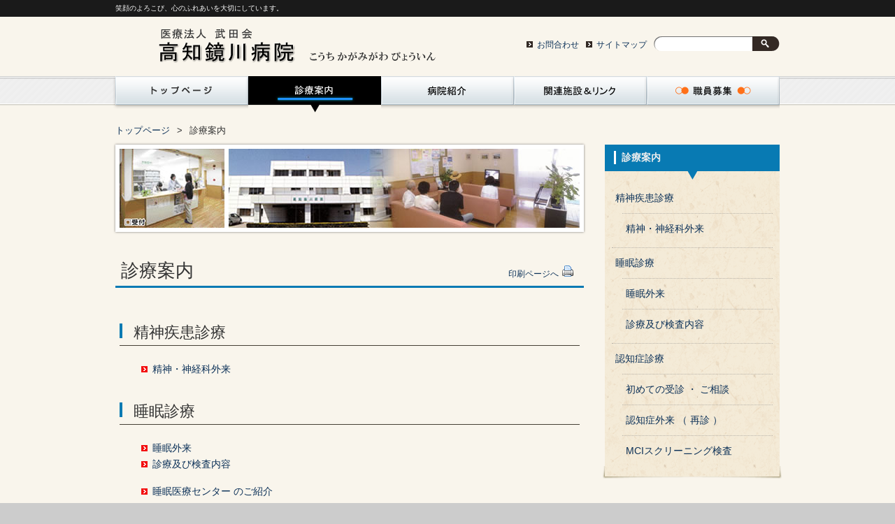

--- FILE ---
content_type: text/html; charset=UTF-8
request_url: http://www.kagamigawa-hp.com/guide/
body_size: 16999
content:
<!DOCTYPE HTML>
<html dir="ltr" lang="ja">
<head>
<meta http-equiv="Content-Type" content="text/html; charset=UTF-8">
<title>診療案内 | 高知鏡川病院</title>
<link rel="apple-touch-icon" href="http://www.kagamigawa-hp.com/app-def/S-102/CMS/wp-content/themes/kagami/images/touch-icon.png" />
<link rel="shortcut icon" href="http://www.kagamigawa-hp.com/app-def/S-102/CMS/wp-content/themes/kagami/images/favicon.ico" />
<link rel="stylesheet" type="text/css" media="all" href="http://www.kagamigawa-hp.com/app-def/S-102/CMS/wp-content/themes/kagami/style.css" />
<!--[if lt IE 9]>
  <meta http-equiv="Imagetoolbar" content="no" />
  <script src="http://html5shiv.googlecode.com/svn/trunk/html5.js"></script>
<![endif]-->
<meta name="description" content="精神疾患診療 精神・神経科外来 睡眠診療 睡眠外来 診療及び検査内容 睡眠医療センター のご紹介 認知症診療 初めての受診 ・ ご相談 （ 高知県認知症疾患医療センター ） 認知症外来 （ 再診 ） 短期入院" />
		<script type="text/javascript">
			window._wpemojiSettings = {"baseUrl":"http:\/\/s.w.org\/images\/core\/emoji\/72x72\/","ext":".png","source":{"concatemoji":"http:\/\/www.kagamigawa-hp.com\/app-def\/S-102\/CMS\/wp-includes\/js\/wp-emoji-release.min.js?ver=4.2.38"}};
			!function(e,n,t){var a;function o(e){var t=n.createElement("canvas"),a=t.getContext&&t.getContext("2d");return!(!a||!a.fillText)&&(a.textBaseline="top",a.font="600 32px Arial","flag"===e?(a.fillText(String.fromCharCode(55356,56812,55356,56807),0,0),3e3<t.toDataURL().length):(a.fillText(String.fromCharCode(55357,56835),0,0),0!==a.getImageData(16,16,1,1).data[0]))}function i(e){var t=n.createElement("script");t.src=e,t.type="text/javascript",n.getElementsByTagName("head")[0].appendChild(t)}t.supports={simple:o("simple"),flag:o("flag")},t.DOMReady=!1,t.readyCallback=function(){t.DOMReady=!0},t.supports.simple&&t.supports.flag||(a=function(){t.readyCallback()},n.addEventListener?(n.addEventListener("DOMContentLoaded",a,!1),e.addEventListener("load",a,!1)):(e.attachEvent("onload",a),n.attachEvent("onreadystatechange",function(){"complete"===n.readyState&&t.readyCallback()})),(a=t.source||{}).concatemoji?i(a.concatemoji):a.wpemoji&&a.twemoji&&(i(a.twemoji),i(a.wpemoji)))}(window,document,window._wpemojiSettings);
		</script>
		<style type="text/css">
img.wp-smiley,
img.emoji {
	display: inline !important;
	border: none !important;
	box-shadow: none !important;
	height: 1em !important;
	width: 1em !important;
	margin: 0 .07em !important;
	vertical-align: -0.1em !important;
	background: none !important;
	padding: 0 !important;
}
</style>
<link rel='stylesheet' id='counterize_stylesheet-css'  href='http://www.kagamigawa-hp.com/app-def/S-102/CMS/wp-content/plugins/counterize/counterize.css.php?ver=4.2.38' type='text/css' media='all' />
<script type='text/javascript' src='http://www.kagamigawa-hp.com/app-def/S-102/CMS/wp-content/plugins/counterize/counterize.js.php?ver=4.2.38'></script>
<link rel="EditURI" type="application/rsd+xml" title="RSD" href="http://www.kagamigawa-hp.com/app-def/S-102/CMS/xmlrpc.php?rsd" />
<link rel="wlwmanifest" type="application/wlwmanifest+xml" href="http://www.kagamigawa-hp.com/app-def/S-102/CMS/wp-includes/wlwmanifest.xml" /> 
<meta name="generator" content="WordPress 4.2.38" />
<link rel='canonical' href='http://www.kagamigawa-hp.com/guide/' />
<link rel='shortlink' href='http://www.kagamigawa-hp.com/?p=9' />
</head>
<body class="page page-id-9 page-parent page-template-default">
<div id="wrap">
  <section id="description">
    <h1>笑顔のよろこび、心のふれあいを大切にしています。</h1>
  </section><!-- #description end -->
  <div id="container">
    <header id="header">
      <h1 id="site-id">
        <a href="http://www.kagamigawa-hp.com/"><img src="http://www.kagamigawa-hp.com/app-def/S-102/CMS/wp-content/themes/kagami/images/header/site_id.png" alt="高知鏡川病院" /></a>
      </h1><!-- #site-id end -->
      <div id="utility-group">
<nav id="utility-nav" class="menu-utility-container"><ul id="menu-utility" class="menu"><li id="menu-item-1478" class="menu-item menu-item-type-post_type menu-item-object-page menu-item-1478"><a href="http://www.kagamigawa-hp.com/inquiry/">お問合わせ</a></li>
<li id="menu-item-1477" class="menu-item menu-item-type-post_type menu-item-object-page menu-item-1477"><a href="http://www.kagamigawa-hp.com/sitemap/">サイトマップ</a></li>
</ul></nav>        <div id="header-widget-area">
          <aside class="widget_search">
            <form role="search" method="get" id="searchform" class="searchform" action="http://www.kagamigawa-hp.com/">
				<div>
					<label class="screen-reader-text" for="s">検索:</label>
					<input type="text" value="" name="s" id="s" />
					<input type="submit" id="searchsubmit" value="検索" />
				</div>
			</form>          </aside><!-- .widget_search end -->
        </div><!-- #header-widget-area end -->
      </div><!-- #utility-group end -->
    </header><!-- #header end -->
<nav id="global-nav" class="menu-global-container"><ul id="menu-global" class="menu"><li id="menu-item-1479" class="menu-item menu-item-type-post_type menu-item-object-page menu-item-1479"><a href="http://www.kagamigawa-hp.com/">トップページ</a></li>
<li id="menu-item-1480" class="menu-item menu-item-type-post_type menu-item-object-page current-menu-item page_item page-item-9 current_page_item menu-item-has-children menu-item-1480"><a href="http://www.kagamigawa-hp.com/guide/">診療案内</a>
<ul class="sub-menu">
	<li id="menu-item-1483" class="menu-item menu-item-type-post_type menu-item-object-page menu-item-has-children menu-item-1483"><a href="http://www.kagamigawa-hp.com/guide/seishin/">精神疾患診療</a>
	<ul class="sub-menu">
		<li id="menu-item-1508" class="menu-item menu-item-type-post_type menu-item-object-page menu-item-1508"><a href="http://www.kagamigawa-hp.com/guide/seishin/gairai/">精神・神経科外来</a></li>
	</ul>
</li>
	<li id="menu-item-1481" class="menu-item menu-item-type-post_type menu-item-object-page menu-item-has-children menu-item-1481"><a href="http://www.kagamigawa-hp.com/guide/suimin/">睡眠診療</a>
	<ul class="sub-menu">
		<li id="menu-item-1498" class="menu-item menu-item-type-post_type menu-item-object-page menu-item-1498"><a href="http://www.kagamigawa-hp.com/guide/suimin/gairai/">睡眠外来</a></li>
		<li id="menu-item-3378" class="menu-item menu-item-type-post_type menu-item-object-page menu-item-3378"><a href="http://www.kagamigawa-hp.com/information/suiminct/introduction/">施設のご紹介</a></li>
		<li id="menu-item-1499" class="menu-item menu-item-type-post_type menu-item-object-page menu-item-1499"><a href="http://www.kagamigawa-hp.com/guide/suimin/kensa/">診療及び検査内容</a></li>
	</ul>
</li>
	<li id="menu-item-1482" class="menu-item menu-item-type-post_type menu-item-object-page menu-item-has-children menu-item-1482"><a href="http://www.kagamigawa-hp.com/guide/ninchi/">認知症診療</a>
	<ul class="sub-menu">
		<li id="menu-item-2373" class="menu-item menu-item-type-post_type menu-item-object-page menu-item-2373"><a href="http://www.kagamigawa-hp.com/guide/ninchi/center/">初めての受診 ・ ご相談</a></li>
		<li id="menu-item-1500" class="menu-item menu-item-type-post_type menu-item-object-page menu-item-1500"><a href="http://www.kagamigawa-hp.com/guide/ninchi/gairai/">認知症外来 （ 再診 ）</a></li>
		<li id="menu-item-3159" class="menu-item menu-item-type-post_type menu-item-object-page menu-item-3159"><a href="http://www.kagamigawa-hp.com/guide/ninchi/mci/">MCIスクリーニング検査</a></li>
	</ul>
</li>
</ul>
</li>
<li id="menu-item-1484" class="menu-item menu-item-type-post_type menu-item-object-page menu-item-has-children menu-item-1484"><a href="http://www.kagamigawa-hp.com/information/">病院紹介</a>
<ul class="sub-menu">
	<li id="menu-item-1510" class="menu-item menu-item-type-post_type menu-item-object-page menu-item-1510"><a href="http://www.kagamigawa-hp.com/information/about/">病院の概要</a></li>
	<li id="menu-item-1485" class="menu-item menu-item-type-post_type menu-item-object-page menu-item-has-children menu-item-1485"><a href="http://www.kagamigawa-hp.com/information/suiminct/">睡眠医療センター</a>
	<ul class="sub-menu">
		<li id="menu-item-1502" class="menu-item menu-item-type-post_type menu-item-object-page menu-item-1502"><a href="http://www.kagamigawa-hp.com/information/suiminct/first/">はじめに（ご挨拶）</a></li>
		<li id="menu-item-1503" class="menu-item menu-item-type-post_type menu-item-object-page menu-item-1503"><a href="http://www.kagamigawa-hp.com/information/suiminct/suiminsyougai/">睡眠障害とは？</a></li>
		<li id="menu-item-1505" class="menu-item menu-item-type-post_type menu-item-object-page menu-item-1505"><a href="http://www.kagamigawa-hp.com/information/suiminct/ayumi/">センターの歩み</a></li>
	</ul>
</li>
	<li id="menu-item-1909" class="menu-item menu-item-type-post_type menu-item-object-page menu-item-has-children menu-item-1909"><a href="http://www.kagamigawa-hp.com/information/ninchict/">認知症疾患医療センター</a>
	<ul class="sub-menu">
		<li id="menu-item-2243" class="menu-item menu-item-type-post_type menu-item-object-page menu-item-2243"><a href="http://www.kagamigawa-hp.com/information/ninchict/first/">はじめに（ご挨拶）</a></li>
		<li id="menu-item-2374" class="menu-item menu-item-type-post_type menu-item-object-page menu-item-2374"><a href="http://www.kagamigawa-hp.com/information/ninchict/results/">センターの活動状況ご紹介</a></li>
		<li id="menu-item-2740" class="menu-item menu-item-type-post_type menu-item-object-page menu-item-2740"><a href="http://www.kagamigawa-hp.com/information/ninchict/support/">知って安心認知症の会とは</a></li>
		<li id="menu-item-2880" class="menu-item menu-item-type-post_type menu-item-object-page menu-item-2880"><a href="http://www.kagamigawa-hp.com/information/ninchict/contribution/">社会全体の取組みへ★寄稿</a></li>
	</ul>
</li>
	<li id="menu-item-1487" class="menu-item menu-item-type-post_type menu-item-object-page menu-item-1487"><a href="http://www.kagamigawa-hp.com/information/access/">交通アクセス</a></li>
	<li id="menu-item-2966" class="menu-item menu-item-type-post_type menu-item-object-page menu-item-2966"><a href="http://www.kagamigawa-hp.com/information/actplan/">一般事業主行動計画</a></li>
</ul>
</li>
<li id="menu-item-1488" class="menu-item menu-item-type-post_type menu-item-object-page menu-item-has-children menu-item-1488"><a href="http://www.kagamigawa-hp.com/relationlink/">関連サイト・リンク</a>
<ul class="sub-menu">
	<li id="menu-item-1491" class="menu-item menu-item-type-post_type menu-item-object-page menu-item-1491"><a href="http://www.kagamigawa-hp.com/relationlink/link/">関連サイト・リンク</a></li>
</ul>
</li>
<li id="menu-item-1489" class="menu-item menu-item-type-post_type menu-item-object-page menu-item-1489"><a href="http://www.kagamigawa-hp.com/recruit/">職員募集</a></li>
</ul></nav>    <section id="contents-body">
<nav id="bread-crumb" class="bread_crumb">
	<ul>
		<li class="level-1 top"><a href="http://www.kagamigawa-hp.com/">トップページ</a></li>
		<li class="level-2 sub tail current">診療案内</li>
	</ul>
</nav>
      <section id="contents">
        <article>
          <header class="page-header">
            <img width="658" height="113" src="http://www.kagamigawa-hp.com/app-def/S-102/CMS/wp-content/uploads/2012/08/d6ac754a58ec640ecd413b5a3afaa3e43.jpg" class="attachment-category_image wp-post-image" alt="診療案内_image" id="category_image" /> 

            <h1 class="page-title">診療案内<span style="float:right;"><a href="http://www.kagamigawa-hp.com/guide/printpage/" rel="nofollow" title="印刷用ページを開く" target="_blank"  onclick="window.open('http://www.kagamigawa-hp.com/guide/printpage/', 'print_p', 'width=750,height=600,resizable=yes,scrollbars=yes'); return false;"><span style="margin-right:5px; font-size:12px;">印刷ページへ</span><image src="http://www.kagamigawa-hp.com/app-def/S-102/CMS/wp-content/plugins/wp-print/images/printer_famfamfam.gif"></a>
</span></h1>
          </header>
          <section class="entry-content">
            <h3>精神疾患診療</h3>
<div style="margin-left: 20px;">
<ul style="list-style-image: url('/app-def/S-102/CMS/wp-content/themes/kagami/images/check_list.png');">
<li><a href="/guide/seishin/gairai/">精神・神経科外来</a></li>
</ul>
</div>
<h3>睡眠診療</h3>
<div style="margin-left: 20px;">
<ul style="list-style-image: url('/app-def/S-102/CMS/wp-content/themes/kagami/images/check_list.png');">
<li><a href="/guide/suimin/gairai/">睡眠外来</a></li>
<li><a href="/guide/suimin/kensa/">診療及び検査内容</a></li>
</ul>
<ul style="list-style-image: url('/app-def/S-102/CMS/wp-content/themes/kagami/images/check_list.png');">
<li><a href="/about/suiminct/">睡眠医療センター のご紹介</a></li>
</ul>
</div>
<h3>認知症診療</h3>
<div style="margin-left: 20px;">
<ul style="list-style-image: url('/app-def/S-102/CMS/wp-content/themes/kagami/images/check_list.png');">
<li><a href="/guide/ninchi/center/">初めての受診 ・ ご相談 （ 高知県認知症疾患医療センター ）</a></li>
<li><a href="/guide/ninchi/gairai/">認知症外来 （ 再診 ）</a></li>
<li><a href="/guide/ninchi/tanki/">短期入院</a></li>
</ul>
</div>
<div style="margin-top: 10px; margin-left: 350px;"></div>

          </section>
        </article>

<aside id="back_to_top"><a href="#wrap" onclick="scrollup(); return false;"><img src="http://www.kagamigawa-hp.com/app-def/S-102/CMS/wp-content/themes/kagami/images/btn_back_to_top.png" alt="トップへ戻る" width="131" height="35"></a></aside>

      </section><!-- #contents end -->
      <section id="sidebar">
        <div id="primary" class="widget-area">
          <aside id="sub_navi-2" class="widget-container sub_navi-widget">
<h1 class="widget-title">診療案内</h1>
<ul class="sub_navi">
<li class="page_item page-item-51 page_item_has_children"><a href="http://www.kagamigawa-hp.com/guide/seishin/">精神疾患診療</a>
<ul class='children'>
	<li class="page_item page-item-428"><a href="http://www.kagamigawa-hp.com/guide/seishin/gairai/">精神・神経科外来</a></li>
</ul>
</li>
<li class="page_item page-item-56 page_item_has_children"><a href="http://www.kagamigawa-hp.com/guide/suimin/">睡眠診療</a>
<ul class='children'>
	<li class="page_item page-item-133"><a href="http://www.kagamigawa-hp.com/guide/suimin/gairai/">睡眠外来</a></li>
	<li class="page_item page-item-135"><a href="http://www.kagamigawa-hp.com/guide/suimin/kensa/">診療及び検査内容</a></li>
</ul>
</li>
<li class="page_item page-item-107 page_item_has_children"><a href="http://www.kagamigawa-hp.com/guide/ninchi/">認知症診療</a>
<ul class='children'>
	<li class="page_item page-item-2369"><a href="http://www.kagamigawa-hp.com/guide/ninchi/center/">初めての受診 ・ ご相談</a></li>
	<li class="page_item page-item-141"><a href="http://www.kagamigawa-hp.com/guide/ninchi/gairai/">認知症外来 （ 再診 ）</a></li>
	<li class="page_item page-item-3155"><a href="http://www.kagamigawa-hp.com/guide/ninchi/mci/">MCIスクリーニング検査</a></li>
</ul>
</li>
</ul>
</aside>

        </div><!-- #primary end -->
        <div id="secondary" class="widget-area">
        </div><!-- #secondary end -->
      </section><!-- #sidebar end -->
    </section><!-- #contents-body end -->
  </div><!-- #container end -->
  <div id="footer-container">
    <footer id="footer">
      <p id="copyright"><span style="font-size: 12px;">Copyright &copy; 2004 - 2026 高知鏡川病院 All Rights Reserved.</span></p>
<div id="utility-group" style="margin-top: -120px; margin-bottom: 50px; margin-right: 100px;">
<nav id="utility-nav" class="menu-utility-container">
<ul id="menu-utility" class="menu">
<li id="menu-item-1476" class="menu-item menu-item-type-post_type menu-item-object-page menu-item-1476"><a href="/privacy/">個人情報保護方針<span>　｜</span></a></li>
<li id="menu-item-2926" class="menu-item menu-item-type-post_type menu-item-object-page menu-item-2926"><a href="/information/actplan/">一般事業主行動計画</a></li>
</ul></nav>
</div><!-- #utility-group end -->
    </footer><!-- #footer end -->
  </div><!-- #footer-container end -->
</div><!-- #wrap end -->
<script src="http://www.kagamigawa-hp.com/app-def/S-102/CMS/wp-content/themes/kagami/js/scroll.js"></script>
</body>
</html>


--- FILE ---
content_type: text/css
request_url: http://www.kagamigawa-hp.com/app-def/S-102/CMS/wp-content/themes/kagami/style.css
body_size: 372
content:
@charset "UTF-8";
/*
Theme Name: Kochi-Kagamigawa Hospital
Theme URI: http://www.kagamigawa-hp.com/download/
Description: *
Author: *
Author URI:　http://www.kagamigawa-hp.com/
Version:1.0
*/
@import url(css/html5reset-1.6.1.css);
@import url(css/layout.css);
@import url(css/common.css);
@import url(css/nav.css);
@import url(css/content.css);
@import url(css/top.css);


--- FILE ---
content_type: text/css
request_url: http://www.kagamigawa-hp.com/app-def/S-102/CMS/wp-content/themes/kagami/css/nav.css
body_size: 2471
content:
@charset "UTF-8";

#global-nav ul {
	margin: 0;
	position: absolute;
	z-index: 10;
}

#global-nav ul li {
	float: left;
}

#global-nav ul li li {
	float: none;
}

#global-nav a {
	display: block;
	width: 190px;
	height: 52px;
	text-indent: -9999px;
	outline: 0;
}

#global-nav li ul {
	display: none;
}

#global-nav #menu-item-1479 {
	background-image: url(../images/nav/menu_home.png);
	width: 194px;
}
#global-nav #menu-item-1480 {
	background-image: url(../images/nav/menu_guide.png);
}
#global-nav #menu-item-1484 {
	background-image: url(../images/nav/menu_about.png);
}
#global-nav #menu-item-1488 {
	background-image: url(../images/nav/menu_facility_link.png);
}
#global-nav #menu-item-1489 {
	background-image: url(../images/nav/menu_recruit.png);
	/* width: 194px; */
	width: 190px;
}


#global-nav .current-menu-item, 
#global-nav .current-post-ancestor, 
#global-nav .current-page-ancestor, 
#global-nav .menu-item:hover {
	background-position: 0 -52px;
}

#global-nav ul ul {
	/* border-bottom: 3px solid #fff; */
    border-bottom: 5px solid #ddd;
    border-radius: 0 0 5px 5px;
    display: none;
    position: absolute;
    top: 41px;
    z-index: 100;
	/* width: auto; */
	width: 190px;
}

/* 2014/04/15 Wrote */
#global-nav ul ul ul {
    border-bottom: 3px solid #ddd;
    border-radius: 0 0 3px 3px;
    display: none;
    position: relative;
    height: 0px;
    top: -42px;
    left: 181px;
	width: 190px;
	/* margin: 0px;
	padding: 0px; */
}


#global-nav ul .menu-item ul a {
	width: 170px;
	color: #333;
    /* background: none; */
    background-color: #ddd;
	text-indent: 0;
	height: 22px;
	padding: 10px 5px;
	/* border-top: dotted 1px #ddd; */
	border-top: dotted 1px #fff;
}

/* 2014/04/26 Wrote */
#global-nav ul ul .menu-item ul a {
	width: 170px;
	color: #333;
    background-color: #ddd;
	text-indent: 0;
	height: 23px;
	padding: 10px 5px;
	border-top: dotted 1px #fff;
}

#global-nav ul .menu-item ul a:hover {
	/* 2014/04/26 Wrote */
	/* color: #f00;*/
	color: #333;
	text-decoration: underline;
	/* height: 22px; */
}

#global-nav ul .menu-item ul li {
    /* */
    /* border-left: firebrick 3px outset; */
    border-left: #dbd 3px solid;
    padding-left: 2px;
	/* background: #fff; */
	background-color: #ddd;
	float: none;
	padding: 0 5px;
}

#global-nav ul .menu-item ul li:first-child a {
	/* border-top: none; */
	border-top: dotted 1px #fff;
}

#global-nav ul li:hover > ul, div.menu ul li:hover > ul {
    display: block;
}


--- FILE ---
content_type: text/css
request_url: http://www.kagamigawa-hp.com/app-def/S-102/CMS/wp-content/themes/kagami/css/top.css
body_size: 4084
content:
@charset "UTF-8";

#kagami-pickup h1 {
	background: url(../images/ico_kagami-pickup.png) no-repeat;
	/* font-size: 150%;  */
	font-size: 18px;
	line-height: 1;
	font-weight: normal;
	padding: 3px 0 2px 19px;
	margin-bottom: 15px;
}

#kagami-pickup h1 a {
	color: #333;
}

.kagami-group {
	clear: both;
}

.kagami-group article:first-child {
	margin-right: 40px;
	height: 200px;
}

#kagami-pickup article {
	width: 308px;
	float: left;
	/* padding-bottom: 30px; */
	padding-bottom: 0px;
}

#kagami-pickup article:after {
	content: '.';
    display: block;
    font-size: 0;
    height: 0;
    visibility: hidden;
}

#kagami-pickup article img {
	background: #fff;
	padding: 5px;
	box-shadow: 0 0 3px rgba(0, 0, 0, 0.3);
}

.kagami-button {
	position: relative;
	top: 110px;
	left: 0px;
	background: url(../images/bg_continue-button-shadow.png) no-repeat left bottom;
	float: right;
	padding: 0 0 3px 3px;
	font-size: 12px;
}


.kagami-button a {
	line-height: 1;
	background: #f2e8d2 url(../images/bg_continue-button.png) no-repeat;
	display: block;
	padding: 9px 12px 7px 32px;
	box-shadow: 0 0 1px rgba( 211, 194, 157, 0.8);
}

/* */

.kagami-wrap a{
  display: block;
  position: relative;
  width: 30px;
  height: 30px;
  padding: 0px;
  border-radius: 50%;
  background: #3498db;
  transition: .3s;
}
.kagami-wrap a:hover{
  background: #196090;
}
.kagami-wrap a:before {
  font-family: 'typicons';
  font-style: normal;
  font-weight: normal;
  display: inline-block;
  width: 30px;
  height: 30px;
  padding: 0;
  margin: 0;
  color: #fff;
  font-size: 30px;
  text-align: center;
  line-height: 1;
}

.kagami-wrap a span{
  position: absolute;
  opacity: 0;
  filter:progid:DXImageTransform.Microsoft.Alpha(opacity=0);
  top: 5px;
  left: 0px;
  width: 250px;
  padding: 8px;
  border-radius: 10px;
  /* background: #196090; */
  background: #F2E7D2;
  color: #000;
  font-size: 12px;
  line-height: 1.4em;
  transition: .3s;
  z-index: 99;
}
.kagami-wrap a span:after{
  position: absolute;
  /* top: 100%; */
  top: -15px;
  left: 34px;
  height: 0;
  width: 0;
  border: 6px solid transparent;
  /* border-top: 6px solid #196090; */
  border-bottom: 6px solid #FF7018;
  content: "";
}
.kagami-wrap a:hover span{
  opacity: 1;
  filter:progid:DXImageTransform.Microsoft.Alpha(opacity=100);
  top: 50px;
  left:60px;
  box-shadow: 0 0 5px rgba(0, 0, 0, 0.3);
}

/* */

#malls-pickup h1 {
	background: url(../images/ico_malls-pickup.png) no-repeat;
	/* font-size: 150%;  */
	font-size: 18px;
	line-height: 1;
	font-weight: normal;
	padding: 3px 0 2px 19px;
	margin-bottom: 15px;
}

#malls-pickup h1 a {
	color: #333;
}

.malls-group {
	clear: both;
}

.malls-group article:first-child {
	margin-right: 40px;
}

#malls-pickup article {
	width: 308px;
	float: left;
	/* padding-bottom: 30px; */
	padding-bottom: 20px;
}

#malls-pickup article:after {
	content: '.';
    display: block;
    font-size: 0;
    height: 0;
    visibility: hidden;
}

#malls-pickup article img {
	background: #fff;
	padding: 5px;
	box-shadow: 0 0 3px rgba(0, 0, 0, 0.3);
}

#latest-columns {
	clear: both;
}

#latest-columns-title {
	background: url(../images/ico_latest-columns-title.png) no-repeat;
	font-size: 150%;
	line-height: 1;
	font-weight: normal;
	border-bottom: solid 2px #ddd;
	padding: 4px 0 10px 32px;
	margin-bottom: 5px;
}

#latest-columns .archive-link {
	position: absolute;
	width: 670px;
}

#latest-columns .archive-link a {
	display: block;
	float: right;
	margin-top: -3.4em;
}

#latest-columns article {
	width: 312px;
	float: left;
	border-top: solid 1px #e6decd;
	padding-top: 15px;
}

#latest-columns .head article {
	border: none;
	padding-bottom: 30px;
}

.column-group article:first-child {
	margin-right: 28px;
}

#latest-columns article h1 {
	font-size: 115%;
	font-weight: normal;
}

#latest-columns article h1 a {
	color: #333;
}

#latest-columns article time {
	display: block;
	margin-bottom: 7px;
}

#latest-columns article img {
	background-color: #fff;
	float: left;
	padding: 4px;
	border: solid 1px #ddd;
}

#latest-columns article p {
	margin-left: 112px;
}
